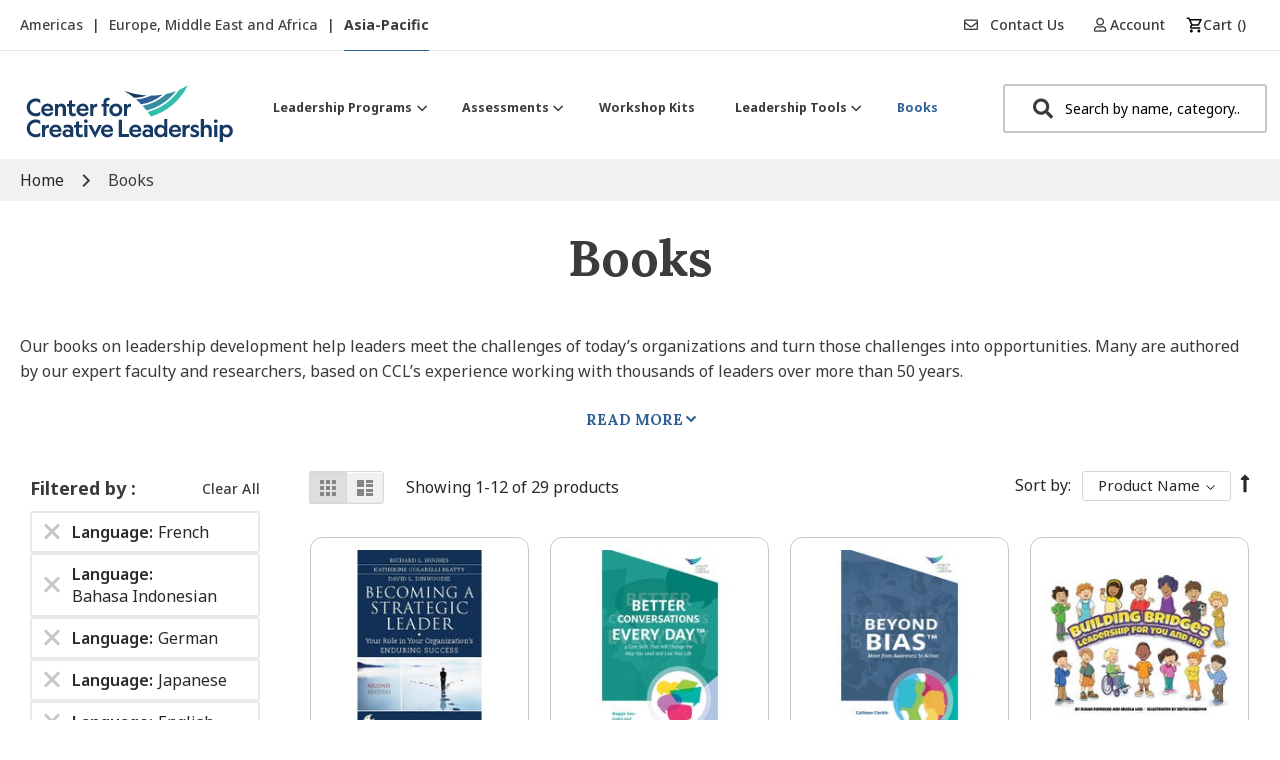

--- FILE ---
content_type: text/css
request_url: https://tags.srv.stackadapt.com/sa.css
body_size: -11
content:
:root {
    --sa-uid: '0-503e3a77-0497-58cb-7a74-4cd1e37718e8';
}